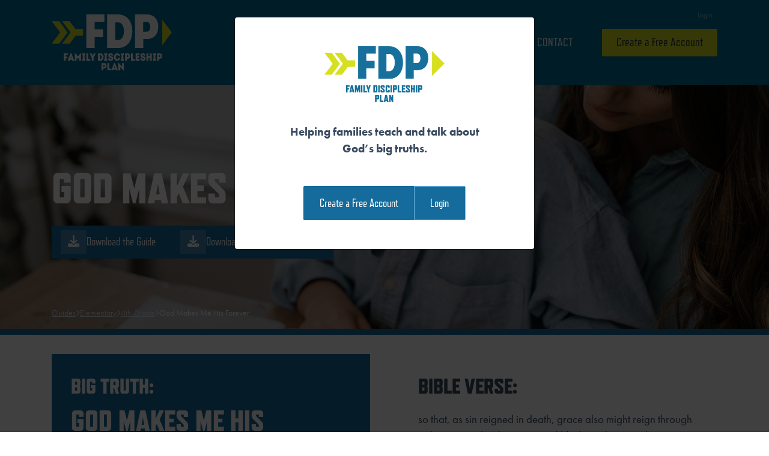

--- FILE ---
content_type: text/html; charset=UTF-8
request_url: https://familydiscipleshipplan.org/church_guides/elementary/4th-grade/4newcreation_guide9-3/
body_size: 10726
content:
<!DOCTYPE html>
<html lang="en-US">
<head>
	<meta charset="UTF-8">
	<meta name="viewport" content="width=device-width, initial-scale=1, shrink-to-fit=no">
	<link rel="profile" href="http://gmpg.org/xfn/11">
  <link rel="stylesheet" href="https://use.typekit.net/kdz2iso.css">
  <script src="https://kit.fontawesome.com/9f2edb4a66.js" crossorigin="anonymous"></script>
  <!-- Global site tag (gtag.js) - Google Analytics -->
  <script async src="https://www.googletagmanager.com/gtag/js?id=G-47EDHCS0MR"></script>
  <script>
      window.dataLayer = window.dataLayer || [];
      function gtag(){dataLayer.push(arguments);}
      gtag('js', new Date());

      gtag('config', 'G-47EDHCS0MR');
  </script>
	<title>God Makes Me His Forever &#8211; Family Discipleship Plan</title>
<meta name='robots' content='max-image-preview:large' />
<link rel='dns-prefetch' href='//www.googletagmanager.com' />
<link rel="alternate" type="application/rss+xml" title="Family Discipleship Plan &raquo; Feed" href="https://familydiscipleshipplan.org/feed/" />
<link rel="alternate" type="application/rss+xml" title="Family Discipleship Plan &raquo; Comments Feed" href="https://familydiscipleshipplan.org/comments/feed/" />
<link rel="alternate" title="oEmbed (JSON)" type="application/json+oembed" href="https://familydiscipleshipplan.org/wp-json/oembed/1.0/embed?url=https%3A%2F%2Ffamilydiscipleshipplan.org%2Fchurch_guides%2Felementary%2F4th-grade%2F4newcreation_guide9-3%2F" />
<link rel="alternate" title="oEmbed (XML)" type="text/xml+oembed" href="https://familydiscipleshipplan.org/wp-json/oembed/1.0/embed?url=https%3A%2F%2Ffamilydiscipleshipplan.org%2Fchurch_guides%2Felementary%2F4th-grade%2F4newcreation_guide9-3%2F&#038;format=xml" />
<style id='wp-img-auto-sizes-contain-inline-css'>
img:is([sizes=auto i],[sizes^="auto," i]){contain-intrinsic-size:3000px 1500px}
/*# sourceURL=wp-img-auto-sizes-contain-inline-css */
</style>
<link rel='stylesheet' id='wc-blocks-integration-css' href='https://familydiscipleshipplan.org/wp-content/plugins/woocommerce-subscriptions/build/index.css?ver=8.3.0' media='all' />
<link rel='stylesheet' id='sbi_styles-css' href='https://familydiscipleshipplan.org/wp-content/plugins/instagram-feed-pro/css/sbi-styles.min.css?ver=6.3.6' media='all' />
<style id='wp-emoji-styles-inline-css'>

	img.wp-smiley, img.emoji {
		display: inline !important;
		border: none !important;
		box-shadow: none !important;
		height: 1em !important;
		width: 1em !important;
		margin: 0 0.07em !important;
		vertical-align: -0.1em !important;
		background: none !important;
		padding: 0 !important;
	}
/*# sourceURL=wp-emoji-styles-inline-css */
</style>
<style id='wp-block-library-inline-css'>
:root{--wp-block-synced-color:#7a00df;--wp-block-synced-color--rgb:122,0,223;--wp-bound-block-color:var(--wp-block-synced-color);--wp-editor-canvas-background:#ddd;--wp-admin-theme-color:#007cba;--wp-admin-theme-color--rgb:0,124,186;--wp-admin-theme-color-darker-10:#006ba1;--wp-admin-theme-color-darker-10--rgb:0,107,160.5;--wp-admin-theme-color-darker-20:#005a87;--wp-admin-theme-color-darker-20--rgb:0,90,135;--wp-admin-border-width-focus:2px}@media (min-resolution:192dpi){:root{--wp-admin-border-width-focus:1.5px}}.wp-element-button{cursor:pointer}:root .has-very-light-gray-background-color{background-color:#eee}:root .has-very-dark-gray-background-color{background-color:#313131}:root .has-very-light-gray-color{color:#eee}:root .has-very-dark-gray-color{color:#313131}:root .has-vivid-green-cyan-to-vivid-cyan-blue-gradient-background{background:linear-gradient(135deg,#00d084,#0693e3)}:root .has-purple-crush-gradient-background{background:linear-gradient(135deg,#34e2e4,#4721fb 50%,#ab1dfe)}:root .has-hazy-dawn-gradient-background{background:linear-gradient(135deg,#faaca8,#dad0ec)}:root .has-subdued-olive-gradient-background{background:linear-gradient(135deg,#fafae1,#67a671)}:root .has-atomic-cream-gradient-background{background:linear-gradient(135deg,#fdd79a,#004a59)}:root .has-nightshade-gradient-background{background:linear-gradient(135deg,#330968,#31cdcf)}:root .has-midnight-gradient-background{background:linear-gradient(135deg,#020381,#2874fc)}:root{--wp--preset--font-size--normal:16px;--wp--preset--font-size--huge:42px}.has-regular-font-size{font-size:1em}.has-larger-font-size{font-size:2.625em}.has-normal-font-size{font-size:var(--wp--preset--font-size--normal)}.has-huge-font-size{font-size:var(--wp--preset--font-size--huge)}.has-text-align-center{text-align:center}.has-text-align-left{text-align:left}.has-text-align-right{text-align:right}.has-fit-text{white-space:nowrap!important}#end-resizable-editor-section{display:none}.aligncenter{clear:both}.items-justified-left{justify-content:flex-start}.items-justified-center{justify-content:center}.items-justified-right{justify-content:flex-end}.items-justified-space-between{justify-content:space-between}.screen-reader-text{border:0;clip-path:inset(50%);height:1px;margin:-1px;overflow:hidden;padding:0;position:absolute;width:1px;word-wrap:normal!important}.screen-reader-text:focus{background-color:#ddd;clip-path:none;color:#444;display:block;font-size:1em;height:auto;left:5px;line-height:normal;padding:15px 23px 14px;text-decoration:none;top:5px;width:auto;z-index:100000}html :where(.has-border-color){border-style:solid}html :where([style*=border-top-color]){border-top-style:solid}html :where([style*=border-right-color]){border-right-style:solid}html :where([style*=border-bottom-color]){border-bottom-style:solid}html :where([style*=border-left-color]){border-left-style:solid}html :where([style*=border-width]){border-style:solid}html :where([style*=border-top-width]){border-top-style:solid}html :where([style*=border-right-width]){border-right-style:solid}html :where([style*=border-bottom-width]){border-bottom-style:solid}html :where([style*=border-left-width]){border-left-style:solid}html :where(img[class*=wp-image-]){height:auto;max-width:100%}:where(figure){margin:0 0 1em}html :where(.is-position-sticky){--wp-admin--admin-bar--position-offset:var(--wp-admin--admin-bar--height,0px)}@media screen and (max-width:600px){html :where(.is-position-sticky){--wp-admin--admin-bar--position-offset:0px}}

/*# sourceURL=wp-block-library-inline-css */
</style><link rel='stylesheet' id='wc-blocks-style-css' href='https://familydiscipleshipplan.org/wp-content/plugins/woocommerce/assets/client/blocks/wc-blocks.css?ver=wc-10.1.3' media='all' />
<style id='global-styles-inline-css'>
:root{--wp--preset--aspect-ratio--square: 1;--wp--preset--aspect-ratio--4-3: 4/3;--wp--preset--aspect-ratio--3-4: 3/4;--wp--preset--aspect-ratio--3-2: 3/2;--wp--preset--aspect-ratio--2-3: 2/3;--wp--preset--aspect-ratio--16-9: 16/9;--wp--preset--aspect-ratio--9-16: 9/16;--wp--preset--color--black: #000000;--wp--preset--color--cyan-bluish-gray: #abb8c3;--wp--preset--color--white: #fff;--wp--preset--color--pale-pink: #f78da7;--wp--preset--color--vivid-red: #cf2e2e;--wp--preset--color--luminous-vivid-orange: #ff6900;--wp--preset--color--luminous-vivid-amber: #fcb900;--wp--preset--color--light-green-cyan: #7bdcb5;--wp--preset--color--vivid-green-cyan: #00d084;--wp--preset--color--pale-cyan-blue: #8ed1fc;--wp--preset--color--vivid-cyan-blue: #0693e3;--wp--preset--color--vivid-purple: #9b51e0;--wp--preset--color--blue: #0d6efd;--wp--preset--color--indigo: #6610f2;--wp--preset--color--purple: #6f42c1;--wp--preset--color--pink: #d63384;--wp--preset--color--red: #dc3545;--wp--preset--color--orange: #fd7e14;--wp--preset--color--yellow: #ffc107;--wp--preset--color--green: #198754;--wp--preset--color--teal: #20c997;--wp--preset--color--cyan: #0dcaf0;--wp--preset--color--gray: #6c757d;--wp--preset--color--gray-dark: #343a40;--wp--preset--gradient--vivid-cyan-blue-to-vivid-purple: linear-gradient(135deg,rgb(6,147,227) 0%,rgb(155,81,224) 100%);--wp--preset--gradient--light-green-cyan-to-vivid-green-cyan: linear-gradient(135deg,rgb(122,220,180) 0%,rgb(0,208,130) 100%);--wp--preset--gradient--luminous-vivid-amber-to-luminous-vivid-orange: linear-gradient(135deg,rgb(252,185,0) 0%,rgb(255,105,0) 100%);--wp--preset--gradient--luminous-vivid-orange-to-vivid-red: linear-gradient(135deg,rgb(255,105,0) 0%,rgb(207,46,46) 100%);--wp--preset--gradient--very-light-gray-to-cyan-bluish-gray: linear-gradient(135deg,rgb(238,238,238) 0%,rgb(169,184,195) 100%);--wp--preset--gradient--cool-to-warm-spectrum: linear-gradient(135deg,rgb(74,234,220) 0%,rgb(151,120,209) 20%,rgb(207,42,186) 40%,rgb(238,44,130) 60%,rgb(251,105,98) 80%,rgb(254,248,76) 100%);--wp--preset--gradient--blush-light-purple: linear-gradient(135deg,rgb(255,206,236) 0%,rgb(152,150,240) 100%);--wp--preset--gradient--blush-bordeaux: linear-gradient(135deg,rgb(254,205,165) 0%,rgb(254,45,45) 50%,rgb(107,0,62) 100%);--wp--preset--gradient--luminous-dusk: linear-gradient(135deg,rgb(255,203,112) 0%,rgb(199,81,192) 50%,rgb(65,88,208) 100%);--wp--preset--gradient--pale-ocean: linear-gradient(135deg,rgb(255,245,203) 0%,rgb(182,227,212) 50%,rgb(51,167,181) 100%);--wp--preset--gradient--electric-grass: linear-gradient(135deg,rgb(202,248,128) 0%,rgb(113,206,126) 100%);--wp--preset--gradient--midnight: linear-gradient(135deg,rgb(2,3,129) 0%,rgb(40,116,252) 100%);--wp--preset--font-size--small: 13px;--wp--preset--font-size--medium: 20px;--wp--preset--font-size--large: 36px;--wp--preset--font-size--x-large: 42px;--wp--preset--spacing--20: 0.44rem;--wp--preset--spacing--30: 0.67rem;--wp--preset--spacing--40: 1rem;--wp--preset--spacing--50: 1.5rem;--wp--preset--spacing--60: 2.25rem;--wp--preset--spacing--70: 3.38rem;--wp--preset--spacing--80: 5.06rem;--wp--preset--shadow--natural: 6px 6px 9px rgba(0, 0, 0, 0.2);--wp--preset--shadow--deep: 12px 12px 50px rgba(0, 0, 0, 0.4);--wp--preset--shadow--sharp: 6px 6px 0px rgba(0, 0, 0, 0.2);--wp--preset--shadow--outlined: 6px 6px 0px -3px rgb(255, 255, 255), 6px 6px rgb(0, 0, 0);--wp--preset--shadow--crisp: 6px 6px 0px rgb(0, 0, 0);}:where(.is-layout-flex){gap: 0.5em;}:where(.is-layout-grid){gap: 0.5em;}body .is-layout-flex{display: flex;}.is-layout-flex{flex-wrap: wrap;align-items: center;}.is-layout-flex > :is(*, div){margin: 0;}body .is-layout-grid{display: grid;}.is-layout-grid > :is(*, div){margin: 0;}:where(.wp-block-columns.is-layout-flex){gap: 2em;}:where(.wp-block-columns.is-layout-grid){gap: 2em;}:where(.wp-block-post-template.is-layout-flex){gap: 1.25em;}:where(.wp-block-post-template.is-layout-grid){gap: 1.25em;}.has-black-color{color: var(--wp--preset--color--black) !important;}.has-cyan-bluish-gray-color{color: var(--wp--preset--color--cyan-bluish-gray) !important;}.has-white-color{color: var(--wp--preset--color--white) !important;}.has-pale-pink-color{color: var(--wp--preset--color--pale-pink) !important;}.has-vivid-red-color{color: var(--wp--preset--color--vivid-red) !important;}.has-luminous-vivid-orange-color{color: var(--wp--preset--color--luminous-vivid-orange) !important;}.has-luminous-vivid-amber-color{color: var(--wp--preset--color--luminous-vivid-amber) !important;}.has-light-green-cyan-color{color: var(--wp--preset--color--light-green-cyan) !important;}.has-vivid-green-cyan-color{color: var(--wp--preset--color--vivid-green-cyan) !important;}.has-pale-cyan-blue-color{color: var(--wp--preset--color--pale-cyan-blue) !important;}.has-vivid-cyan-blue-color{color: var(--wp--preset--color--vivid-cyan-blue) !important;}.has-vivid-purple-color{color: var(--wp--preset--color--vivid-purple) !important;}.has-black-background-color{background-color: var(--wp--preset--color--black) !important;}.has-cyan-bluish-gray-background-color{background-color: var(--wp--preset--color--cyan-bluish-gray) !important;}.has-white-background-color{background-color: var(--wp--preset--color--white) !important;}.has-pale-pink-background-color{background-color: var(--wp--preset--color--pale-pink) !important;}.has-vivid-red-background-color{background-color: var(--wp--preset--color--vivid-red) !important;}.has-luminous-vivid-orange-background-color{background-color: var(--wp--preset--color--luminous-vivid-orange) !important;}.has-luminous-vivid-amber-background-color{background-color: var(--wp--preset--color--luminous-vivid-amber) !important;}.has-light-green-cyan-background-color{background-color: var(--wp--preset--color--light-green-cyan) !important;}.has-vivid-green-cyan-background-color{background-color: var(--wp--preset--color--vivid-green-cyan) !important;}.has-pale-cyan-blue-background-color{background-color: var(--wp--preset--color--pale-cyan-blue) !important;}.has-vivid-cyan-blue-background-color{background-color: var(--wp--preset--color--vivid-cyan-blue) !important;}.has-vivid-purple-background-color{background-color: var(--wp--preset--color--vivid-purple) !important;}.has-black-border-color{border-color: var(--wp--preset--color--black) !important;}.has-cyan-bluish-gray-border-color{border-color: var(--wp--preset--color--cyan-bluish-gray) !important;}.has-white-border-color{border-color: var(--wp--preset--color--white) !important;}.has-pale-pink-border-color{border-color: var(--wp--preset--color--pale-pink) !important;}.has-vivid-red-border-color{border-color: var(--wp--preset--color--vivid-red) !important;}.has-luminous-vivid-orange-border-color{border-color: var(--wp--preset--color--luminous-vivid-orange) !important;}.has-luminous-vivid-amber-border-color{border-color: var(--wp--preset--color--luminous-vivid-amber) !important;}.has-light-green-cyan-border-color{border-color: var(--wp--preset--color--light-green-cyan) !important;}.has-vivid-green-cyan-border-color{border-color: var(--wp--preset--color--vivid-green-cyan) !important;}.has-pale-cyan-blue-border-color{border-color: var(--wp--preset--color--pale-cyan-blue) !important;}.has-vivid-cyan-blue-border-color{border-color: var(--wp--preset--color--vivid-cyan-blue) !important;}.has-vivid-purple-border-color{border-color: var(--wp--preset--color--vivid-purple) !important;}.has-vivid-cyan-blue-to-vivid-purple-gradient-background{background: var(--wp--preset--gradient--vivid-cyan-blue-to-vivid-purple) !important;}.has-light-green-cyan-to-vivid-green-cyan-gradient-background{background: var(--wp--preset--gradient--light-green-cyan-to-vivid-green-cyan) !important;}.has-luminous-vivid-amber-to-luminous-vivid-orange-gradient-background{background: var(--wp--preset--gradient--luminous-vivid-amber-to-luminous-vivid-orange) !important;}.has-luminous-vivid-orange-to-vivid-red-gradient-background{background: var(--wp--preset--gradient--luminous-vivid-orange-to-vivid-red) !important;}.has-very-light-gray-to-cyan-bluish-gray-gradient-background{background: var(--wp--preset--gradient--very-light-gray-to-cyan-bluish-gray) !important;}.has-cool-to-warm-spectrum-gradient-background{background: var(--wp--preset--gradient--cool-to-warm-spectrum) !important;}.has-blush-light-purple-gradient-background{background: var(--wp--preset--gradient--blush-light-purple) !important;}.has-blush-bordeaux-gradient-background{background: var(--wp--preset--gradient--blush-bordeaux) !important;}.has-luminous-dusk-gradient-background{background: var(--wp--preset--gradient--luminous-dusk) !important;}.has-pale-ocean-gradient-background{background: var(--wp--preset--gradient--pale-ocean) !important;}.has-electric-grass-gradient-background{background: var(--wp--preset--gradient--electric-grass) !important;}.has-midnight-gradient-background{background: var(--wp--preset--gradient--midnight) !important;}.has-small-font-size{font-size: var(--wp--preset--font-size--small) !important;}.has-medium-font-size{font-size: var(--wp--preset--font-size--medium) !important;}.has-large-font-size{font-size: var(--wp--preset--font-size--large) !important;}.has-x-large-font-size{font-size: var(--wp--preset--font-size--x-large) !important;}
/*# sourceURL=global-styles-inline-css */
</style>

<style id='classic-theme-styles-inline-css'>
/*! This file is auto-generated */
.wp-block-button__link{color:#fff;background-color:#32373c;border-radius:9999px;box-shadow:none;text-decoration:none;padding:calc(.667em + 2px) calc(1.333em + 2px);font-size:1.125em}.wp-block-file__button{background:#32373c;color:#fff;text-decoration:none}
/*# sourceURL=/wp-includes/css/classic-themes.min.css */
</style>
<link rel='stylesheet' id='woocommerce-layout-css' href='https://familydiscipleshipplan.org/wp-content/plugins/woocommerce/assets/css/woocommerce-layout.css?ver=10.1.3' media='all' />
<link rel='stylesheet' id='woocommerce-smallscreen-css' href='https://familydiscipleshipplan.org/wp-content/plugins/woocommerce/assets/css/woocommerce-smallscreen.css?ver=10.1.3' media='only screen and (max-width: 768px)' />
<link rel='stylesheet' id='woocommerce-general-css' href='https://familydiscipleshipplan.org/wp-content/plugins/woocommerce/assets/css/woocommerce.css?ver=10.1.3' media='all' />
<style id='woocommerce-inline-inline-css'>
.woocommerce form .form-row .required { visibility: visible; }
/*# sourceURL=woocommerce-inline-inline-css */
</style>
<link rel='stylesheet' id='wp-components-css' href='https://familydiscipleshipplan.org/wp-includes/css/dist/components/style.min.css?ver=6.9' media='all' />
<link rel='stylesheet' id='godaddy-styles-css' href='https://familydiscipleshipplan.org/wp-content/plugins/coblocks/includes/Dependencies/GoDaddy/Styles/build/latest.css?ver=2.0.2' media='all' />
<link rel='stylesheet' id='brands-styles-css' href='https://familydiscipleshipplan.org/wp-content/plugins/woocommerce/assets/css/brands.css?ver=10.1.3' media='all' />
<link rel='stylesheet' id='wc-memberships-frontend-css' href='https://familydiscipleshipplan.org/wp-content/plugins/woocommerce-memberships/assets/css/frontend/wc-memberships-frontend.min.css?ver=1.27.2' media='all' />
<link rel='stylesheet' id='child-understrap-styles-css' href='https://familydiscipleshipplan.org/wp-content/themes/understrap-child-1.1.0/css/child-theme.min.css?ver=1.0' media='all' />
<link rel='stylesheet' id='dashicons-css' href='https://familydiscipleshipplan.org/wp-includes/css/dashicons.min.css?ver=6.9' media='all' />
<script src="https://familydiscipleshipplan.org/wp-includes/js/jquery/jquery.min.js?ver=3.7.1" id="jquery-core-js"></script>
<script src="https://familydiscipleshipplan.org/wp-includes/js/jquery/jquery-migrate.min.js?ver=3.4.1" id="jquery-migrate-js"></script>
<script src="https://familydiscipleshipplan.org/wp-content/plugins/woocommerce/assets/js/jquery-blockui/jquery.blockUI.min.js?ver=2.7.0-wc.10.1.3" id="jquery-blockui-js" defer data-wp-strategy="defer"></script>
<script id="wc-add-to-cart-js-extra">
var wc_add_to_cart_params = {"ajax_url":"/wp-admin/admin-ajax.php","wc_ajax_url":"/?wc-ajax=%%endpoint%%","i18n_view_cart":"View cart","cart_url":"https://familydiscipleshipplan.org/cart/","is_cart":"","cart_redirect_after_add":"no"};
//# sourceURL=wc-add-to-cart-js-extra
</script>
<script src="https://familydiscipleshipplan.org/wp-content/plugins/woocommerce/assets/js/frontend/add-to-cart.min.js?ver=10.1.3" id="wc-add-to-cart-js" defer data-wp-strategy="defer"></script>
<script src="https://familydiscipleshipplan.org/wp-content/plugins/woocommerce/assets/js/js-cookie/js.cookie.min.js?ver=2.1.4-wc.10.1.3" id="js-cookie-js" defer data-wp-strategy="defer"></script>
<script id="woocommerce-js-extra">
var woocommerce_params = {"ajax_url":"/wp-admin/admin-ajax.php","wc_ajax_url":"/?wc-ajax=%%endpoint%%","i18n_password_show":"Show password","i18n_password_hide":"Hide password"};
//# sourceURL=woocommerce-js-extra
</script>
<script src="https://familydiscipleshipplan.org/wp-content/plugins/woocommerce/assets/js/frontend/woocommerce.min.js?ver=10.1.3" id="woocommerce-js" defer data-wp-strategy="defer"></script>
<script id="WCPAY_ASSETS-js-extra">
var wcpayAssets = {"url":"https://familydiscipleshipplan.org/wp-content/plugins/woocommerce-payments/dist/"};
//# sourceURL=WCPAY_ASSETS-js-extra
</script>
<link rel="https://api.w.org/" href="https://familydiscipleshipplan.org/wp-json/" /><link rel="alternate" title="JSON" type="application/json" href="https://familydiscipleshipplan.org/wp-json/wp/v2/church_guides/18589" /><link rel="EditURI" type="application/rsd+xml" title="RSD" href="https://familydiscipleshipplan.org/xmlrpc.php?rsd" />
<meta name="generator" content="WordPress 6.9" />
<meta name="generator" content="WooCommerce 10.1.3" />
<link rel="canonical" href="https://familydiscipleshipplan.org/church_guides/elementary/4th-grade/4newcreation_guide9-3/" />
<link rel='shortlink' href='https://familydiscipleshipplan.org/?p=18589' />
<meta name="generator" content="Site Kit by Google 1.170.0" /><meta name="mobile-web-app-capable" content="yes">
<meta name="apple-mobile-web-app-capable" content="yes">
<meta name="apple-mobile-web-app-title" content="Family Discipleship Plan - Talk about God&#039;s big truths">
	<noscript><style>.woocommerce-product-gallery{ opacity: 1 !important; }</style></noscript>
	<link rel="icon" href="https://familydiscipleshipplan.org/wp-content/uploads/2022/06/FDP-favicon-100x100.png" sizes="32x32" />
<link rel="icon" href="https://familydiscipleshipplan.org/wp-content/uploads/2022/06/FDP-favicon-300x300.png" sizes="192x192" />
<link rel="apple-touch-icon" href="https://familydiscipleshipplan.org/wp-content/uploads/2022/06/FDP-favicon-300x300.png" />
<meta name="msapplication-TileImage" content="https://familydiscipleshipplan.org/wp-content/uploads/2022/06/FDP-favicon-300x300.png" />
		<style id="wp-custom-css">
			@media screen and (min-width: 1200px) {
	.page-id-5723 #primary {
		max-width: 900px;
		margin: 4rem auto;
	}
	

}

.wp-block-coblocks-accordion details > summary {
  list-style: none;
}

.wp-block-coblocks-accordion details > summary::-webkit-details-marker {
  display: none;
}

.wp-block-coblocks-accordion-item {
	border-radius: 0;
	margin-bottom: 1.5rem;
}

.wp-block-coblocks-accordion-item__title {
	font-size: 1.5rem;
	font-weight: 700;
	line-height: 1.35;
	color: #026f99;
	position: relative;
	border-top: 2px solid #e5f1ff;
	text-indent: 1.875rem;
}

.wp-block-coblocks-accordion-item__title:hover {
	color: #02597a;
}

.wp-block-coblocks-accordion-item__title:focus {
	outline: none;
}

.wp-block-coblocks-accordion-item__title:after, .wp-block-coblocks-accordion-item details[open] .wp-block-coblocks-accordion-item__title:after {
	position: absolute;
	top: 1.188rem;
	left: -2.125rem;
	font-weight: 400;
	font-style: normal;
	font-size: 1.5rem;
	line-height: 1;
	display: inline-block;
	color: #026f99;
}

.wp-block-coblocks-accordion-item__title:after {
	content: "\f543";
	font-family: dashicons;
}

.wp-block-coblocks-accordion-item details[open] .wp-block-coblocks-accordion-item__title:after {
	content: "\f460";
	font-family: dashicons;
}

.wp-block-coblocks-accordion-item__title.has-background:not(.has-background), .wp-block-coblocks-accordion-item__title:not(.has-background), .wp-block-coblocks-accordion-item__title.has-background:hover::after, .wp-block-coblocks-accordion-item__title:hover::after {
	background: none;
}

.wp-block-coblocks-accordion-item__title, .wp-block-coblocks-accordion-item__title.has-background {
	border-radius: 0;
	padding: 0.938rem 2.5rem 0.625rem 0;
}

.wp-block-coblocks-accordion-item summary {
	position: relative;
}

.wp-block-coblocks-accordion-item details[open] summary {
	border-radius: 0;
}

.wp-block-coblocks-accordion-item details[open] .wp-block-coblocks-accordion-item__title {
	border-color: #026f99;
}

.wp-block-coblocks-accordion-item__content {
	border: 0;
	/*border-bottom: 2px solid #026f99;*/
	border-radius: 0;
	padding: 0 0 2.5rem;
	font-size: 1.2rem;
}

.wp-block-buttons {
	margin: 1.5rem 0;
}

.wp-block-button__link {
	font-family: refrigerator-deluxe,sans-serif;
	font-size: 1.2rem;
	text-transform: uppercase;
	background-color: var(--primary);
	border-radius: 2px;
}

.wp-block-embed {
	margin: 2rem 0;
}

.wp-block-gallery:not(.components-placeholder) {
	margin: 2rem auto;
}

.wp-block-gallery.has-nested-images figure.wp-block-image:not(#individual-image) {
	margin: 0 var(--gallery-block--gutter-size,2px) var(--gallery-block--gutter-size,2px) 0 !important;
}

.wp-block-media-text {
	background-color: #f2f8ff;
	margin: 2rem 0;
}

.wp-block-media-text .wp-block-media-text__content {
	padding: 8%;
}		</style>
		<link rel='stylesheet' id='wc-stripe-blocks-checkout-style-css' href='https://familydiscipleshipplan.org/wp-content/plugins/woocommerce-gateway-stripe/build/upe-blocks.css?ver=a7aab132721a0ef865695d5cfdc746fb' media='all' />
</head>

<body class="wp-singular church_guides-template-default single single-church_guides postid-18589 wp-custom-logo wp-embed-responsive wp-theme-understrap wp-child-theme-understrap-child-110 theme-understrap woocommerce-no-js understrap-no-sidebar" itemscope itemtype="http://schema.org/WebSite">
<div class="site" id="page">

	<!-- ******************* The Navbar Area ******************* -->
	<header id="wrapper-navbar">

		<a class="skip-link sr-only sr-only-focusable" href="#content">Skip to content</a>

    
    <nav id="main-nav" class="navbar navbar-expand-md navbar-dark bg-primary" aria-labelledby="main-nav-label">

      <h2 id="main-nav-label" class="screen-reader-text">
        Main Navigation      </h2>


      <div class="container">

        <!-- Your site title as branding in the menu -->
        <a href="https://familydiscipleshipplan.org/" class="navbar-brand custom-logo-link" rel="home"><img width="200" height="94" src="https://familydiscipleshipplan.org/wp-content/uploads/2022/03/FDP-Logo.svg" class="img-fluid" alt="Family Discipleship Plan" decoding="async" /></a>        <!-- end custom logo -->

        <button class="navbar-toggler" type="button" data-bs-toggle="collapse" data-bs-target="#navbarNavDropdown" aria-controls="navbarNavDropdown" aria-expanded="false" aria-label="Toggle navigation">
          <span class="navbar-toggler-icon"></span>
        </button>

        <!-- The WordPress Menu goes here -->
        <div id="navbarNavDropdown" class="collapse navbar-collapse">
          <ul id="utility-menu" class="navbar-nav utility-nav ms-auto"><li itemscope="itemscope" itemtype="https://www.schema.org/SiteNavigationElement" id="menu-item-1503" class="nmr-logged-out menu-item menu-item-type-post_type menu-item-object-page menu-item-1503 nav-item"><a title="Login" href="https://familydiscipleshipplan.org/my-account/" class="nav-link">Login</a></li>
</ul>          <ul id="main-menu" class="navbar-nav main-nav ms-auto"><li itemscope="itemscope" itemtype="https://www.schema.org/SiteNavigationElement" id="menu-item-135" class="menu-item menu-item-type-custom menu-item-object-custom menu-item-home menu-item-135 nav-item"><a title="Home" href="https://familydiscipleshipplan.org/" class="nav-link">Home</a></li>
<li itemscope="itemscope" itemtype="https://www.schema.org/SiteNavigationElement" id="menu-item-5795" class="menu-item menu-item-type-post_type menu-item-object-page menu-item-5795 nav-item"><a title="Training" href="https://familydiscipleshipplan.org/training/" class="nav-link">Training</a></li>
<li itemscope="itemscope" itemtype="https://www.schema.org/SiteNavigationElement" id="menu-item-19461" class="menu-item menu-item-type-post_type menu-item-object-page menu-item-19461 nav-item"><a title="Seniors" href="https://familydiscipleshipplan.org/seniors/" class="nav-link">Seniors</a></li>
<li itemscope="itemscope" itemtype="https://www.schema.org/SiteNavigationElement" id="menu-item-5016" class="menu-item menu-item-type-post_type menu-item-object-page menu-item-5016 nav-item"><a title="Contact" href="https://familydiscipleshipplan.org/contact/" class="nav-link">Contact</a></li>
<li itemscope="itemscope" itemtype="https://www.schema.org/SiteNavigationElement" id="menu-item-146" class="nmr-logged-out menu-item menu-item-type-post_type menu-item-object-page menu-item-146 nav-item"><a title="Create a Free Account" href="https://familydiscipleshipplan.org/subscribe/" class="nav-link">Create a Free Account</a></li>
</ul>          <ul class="filler-div"></ul>
        </div>

      </div><!-- .container(-fluid) -->

    </nav><!-- .site-navigation -->


	</header><!-- #wrapper-navbar end -->
  <style>
    body {
      --primary: var(--4th-grade);
    }
    .hero .btn {
      background-color: var(--primary);
    }
  </style>
  <div class="hero hero--guide"
       style="background: url(https://familydiscipleshipplan.org/wp-content/uploads/2022/05/fdp-k1-hero.png); background-size: cover; background-position: center; background-repeat: no-repeat;">
    <div class="container">
      <div class="row">
        <div class="col">
          <h1>God Makes Me His Forever</h1>
          <div class="btn-group">
            <a href="https://familydiscipleshipplan.org/wp-content/uploads/2022/03/fdp_4th_newcreation_guide9-1.pdf" target="_blank" rel="noopener" class="btn btn-primary">
              <span class="inner-button"><i class="fa-solid fa-download"></i></span>
              Download the Guide
            </a>
                          <a href="https://familydiscipleshipplan.org/wp-content/uploads/2022/03/fdp_4th_newcreation_guide9devotion-1.pdf" target="_blank" rel="noopener" class="btn btn-primary">
                <span class="inner-button"><i class="fa-solid fa-download"></i></span>
                Download the Family Devotional
              </a>
                                  </div>
          <div class="breadcrumbs">
            <span property="itemListElement" typeof="ListItem"><a property="item" typeof="WebPage" title="Go to Guides." href="https://familydiscipleshipplan.org/church_guides/" class="archive post-church_guides-archive" ><span property="name">Guides</span></a><meta property="position" content="1"></span><span><i class="fa-solid fa-chevron-right fa-xs breadcrumb-separator"></i></span><span property="itemListElement" typeof="ListItem"><a property="item" typeof="WebPage" title="Go to the Elementary Grade Level archives." href="https://familydiscipleshipplan.org/church_guides/church_grade_levels/elementary/" class="taxonomy church_grade_levels" ><span property="name">Elementary</span></a><meta property="position" content="2"></span><span><i class="fa-solid fa-chevron-right fa-xs breadcrumb-separator"></i></span><span property="itemListElement" typeof="ListItem"><a property="item" typeof="WebPage" title="Go to the 4th Grade Grade Level archives." href="https://familydiscipleshipplan.org/church_guides/church_grade_levels/elementary/4th-grade/" class="taxonomy church_grade_levels" ><span property="name">4th Grade</span></a><meta property="position" content="3"></span><span><i class="fa-solid fa-chevron-right fa-xs breadcrumb-separator"></i></span><span property="itemListElement" typeof="ListItem"><span property="name" class="post post-church_guides current-item">God Makes Me His Forever</span><meta property="url" content="https://familydiscipleshipplan.org/church_guides/elementary/4th-grade/4newcreation_guide9-3/"><meta property="position" content="4"></span>          </div>
        </div>
      </div>
    </div>
  </div>
  <div class="container">
    <div class="info-sections-wrapper row g-5">
              <div class="col-md-6">
          <div class="info-section info-section--big-truth">
            <h3 class="pre-header">Big Truth:</h3>
            <h2>God Makes Me His Forever</h2>
            <div class="page" title="Page 1">
<div class="section">
<div class="layoutArea">
<div class="column">
<p>John 17:3; Romans 6:23; Ephesians 1:3-4, 11; 1 John 5:20; Jude 1:21</p>
</div>
</div>
</div>
</div>
          </div>
        </div>
                    <div class="col-md-6">
          <div class="info-section">
            <h3>Bible Verse:</h3>
            <div class="page" title="Page 1">
<div class="section">
<div class="layoutArea">
<div class="column">
<div class="page" title="Page 1">
<div class="section">
<div class="layoutArea">
<div class="column">
<div class="page" title="Page 1">
<div class="section">
<div class="layoutArea">
<div class="column">
<p>so that, as sin reigned in death, grace also might reign through righteousness leading to eternal life through Jesus Christ our Lord.</p>
</div>
</div>
</div>
</div>
</div>
</div>
</div>
</div>
</div>
</div>
</div>
</div>
            <div class="text-muted">
              Romans 5:21            </div>
          </div>
        </div>
                    <div class="col-md-6">
          <div class="info-section">
            <h3>Big Ideas:</h3>
            <div class="page" title="Page 1">
<div class="section">
<div class="layoutArea">
<div class="column">
<ul>
<li>God offers eternal life.</li>
<li>Every person will spend eternity somewhere.</li>
<li>Eternal life comes through saving faith.</li>
<li>Eternal life exists for eternal worship.</li>
<li>Eternity changes the way we live today.</li>
</ul>
</div>
</div>
</div>
</div>
          </div>
        </div>
                    <div class="col-md-6">
          <div class="info-section">
                          <h3>Bible Story:</h3>
                        Revelation 5:1-14            <div class="page" title="Page 1">
<div class="section">
<div class="layoutArea">
<div class="column">
<p>Revelation 5 tells of John’s vision of what the new heaven and new earth will be like. The Lamb who was slain opens the scroll, and thousands upon thousands of voices cry out in worship of the Lamb and His worthiness. When we are in Christ, we will worship Him for all of eternity because He is worthy and because He has made us His people.</p>
</div>
</div>
</div>
</div>
          </div>
        </div>
          </div>
  </div>
  <div class="container foundation-section">
    <div class="row">
      <div class="col">
        <div class="heading-section">
          <h3>Story:</h3>
        </div>
      </div>
    </div>
    <div class="row">
      <div class="col-md-6">
        <div class="inner-foundation-section">
          <p><strong>New Creation: Review</strong></p>
<p>Guide 9 acts as a review for the preceding weeks. Use this guide and devotion to support, reinforce, and review concepts learned throughout the past weeks and to test your child’s understanding and memory of these truths.</p>
<p>Part of the beauty of the gospel is that God does not just rescue us from the power of sin, but He is also making everything new. God offers new creation to those who place their faith in Jesus. This newness comes in two ways. The first is that by breaking the power of sin, Jesus is making men and women into brand new people with new identities. Second, God is not only making people new, but He is also going to make a new heaven and a new earth for us to live on and worship Him in.</p>
        </div>
      </div>
      <div class="col-md-6">
        <div class="inner-foundation-section">
                                                  <div class="foundation-bullet">
                <img src="https://familydiscipleshipplan.org/wp-content/uploads/2022/03/elementary-aim-icon_Know-150x150.png" alt="bullet image"/>
                <div class="bullet-content">
                  <p>Every child should know that:</p>
                  <p class="text-small"><ul>
<li>God gives eternal life.</li>
</ul>
</p>
                </div>
              </div>
                                        <div class="foundation-bullet">
                <img src="https://familydiscipleshipplan.org/wp-content/uploads/2022/03/elementary-aim-icon_Do-150x150.png" alt="bullet image"/>
                <div class="bullet-content">
                  <p>Every child should:</p>
                  <p class="text-small"><ul>
<li>Understand the importance of living today in light of eternity.</li>
</ul>
</p>
                </div>
              </div>
                                        <div class="foundation-bullet">
                <img src="https://familydiscipleshipplan.org/wp-content/uploads/2022/03/elementary-aim-icon_Feel-150x150.png" alt="bullet image"/>
                <div class="bullet-content">
                  <p>Every child should feel:</p>
                  <p class="text-small"><ul>
<li>Hope for eternal life in Christ.</li>
</ul>
</p>
                </div>
              </div>
                                        <div class="foundation-bullet">
                <img src="https://familydiscipleshipplan.org/wp-content/uploads/2022/03/elementary-aim-icon_Want-150x150.png" alt="bullet image"/>
                <div class="bullet-content">
                  <p>Every child should want:</p>
                  <p class="text-small"><ul>
<li>To live with God forever.</li>
</ul>
</p>
                </div>
              </div>
                              </div>
      </div>
    </div>
  </div>
  <div class="next-previous-guides container">
    <div class="row">
      <div class="col">
        <!--fwp-loop-->
          <a href="https://familydiscipleshipplan.org/church_guides/elementary/4th-grade/4newcreation_guide8-3/" class="justify-self-start btn btn-primary"><i
                class="fa-solid fa-chevron-left"></i> Eternity Changes The Way We Live Today</a>
              </div>
      <div class="col ms-auto d-flex flex-row-reverse">
                  <a href="https://familydiscipleshipplan.org/church_guides/elementary/4th-grade/4story_guide1/" class="btn btn-primary">God Is The Author And Subject Of Creation <i
                class="fa-solid fa-xs fa-chevron-right"></i></a>
              </div>
    </div>
  </div>
  <div class="container other-guides">
    <div class="row">
      <div class="col">
        <div class="heading-section">
          <h3>Other Guides for This Week</h3>
        </div>
      </div>
    </div>
    <div class="row grades-row">
                          <div class="col">
            <h6>
              <span class="text-muted">Preschool:</span>
              <a href="https://familydiscipleshipplan.org/church_guides/preschool/guide_37-3/">God Gives Faith That Raises The Dead To Life <i class="fa-solid fa-xs fa-chevron-right"></i></a>
            </h6>
          </div>
                            <div class="col">
            <h6>
              <span class="text-muted">Kindergarten:</span>
              <a href="https://familydiscipleshipplan.org/church_guides/elementary/kindergarten/knewcreation_guide9-3/">God Is Making Everything New <i class="fa-solid fa-xs fa-chevron-right"></i></a>
            </h6>
          </div>
                            <div class="col">
            <h6>
              <span class="text-muted">1st Grade:</span>
              <a href="https://familydiscipleshipplan.org/church_guides/elementary/1st-grade/1newcreation_guide9-3/">God Is Making A New People To Rule <i class="fa-solid fa-xs fa-chevron-right"></i></a>
            </h6>
          </div>
                            <div class="col">
            <h6>
              <span class="text-muted">2nd Grade:</span>
              <a href="https://familydiscipleshipplan.org/church_guides/elementary/2nd-grade/2newcreation_guide9-3/">God Is Making My Heart New <i class="fa-solid fa-xs fa-chevron-right"></i></a>
            </h6>
          </div>
                            <div class="col">
            <h6>
              <span class="text-muted">3rd Grade:</span>
              <a href="https://familydiscipleshipplan.org/church_guides/elementary/3rd-grade/3newcreation_guide9-3/">God Makes Me Part Of A New Family <i class="fa-solid fa-xs fa-chevron-right"></i></a>
            </h6>
          </div>
                            <div class="col">
            <h6>
              <span class="text-muted">5th Grade:</span>
              <a href="https://familydiscipleshipplan.org/church_guides/elementary/5th-grade/5newcreation_guide9-3/">God Makes Me His Ambassador <i class="fa-solid fa-xs fa-chevron-right"></i></a>
            </h6>
          </div>
                            <div class="col">
            <h6>
              <span class="text-muted">Middle School:</span>
              <a href="https://familydiscipleshipplan.org/church_guides/middle-school/growing_guide20/">Everyone&#8217;s Life is Built on a Foundation <i class="fa-solid fa-xs fa-chevron-right"></i></a>
            </h6>
          </div>
                            <div class="col">
            <h6>
              <span class="text-muted">High School:</span>
              <a href="https://familydiscipleshipplan.org/church_guides/high-school/pursuit_guide20/">God Gives Strength to His Children <i class="fa-solid fa-xs fa-chevron-right"></i></a>
            </h6>
          </div>
            </div>
  </div>
  <div class="modal" id="restrictedModal" tabindex="-1">
    <div class="modal-dialog">
      <div class="modal-content">
        <div class="modal-body text-center">
          <img class="logo" src="https://familydiscipleshipplan.kinsta.cloud/wp-content/uploads/2022/03/Logo.png" alt="FDP Logo">
          <p>Helping families teach and talk about God’s big truths.</p>
          <div class="btn-group">
            <a href="/product/guides-subscription/" class="btn btn-primary">Create a Free Account</a>
            <a href="/my-account" class="btn btn-secondary">Login</a>
          </div>
        </div>
      </div>
    </div>
  </div>
  <!--put modal here-->

<footer class="wrapper" id="wrapper-footer">

	<div class="container">

		<div class="row row-cols-1">

			<div class="col col-lg-3 footer-info text-tiny text-muted">
          <a href="/"><img class="logo" src="https://familydiscipleshipplan.kinsta.cloud/wp-content/uploads/2022/03/Logo.png" alt="FDP Logo"></a>

			</div><!--col end -->

      <div class="col col-lg-9 footer-menu-wrapper">
        <div class="navbar-expand-md">
          <ul id="footer-menu" class="navbar-nav footer-nav ms-auto"><li itemscope="itemscope" itemtype="https://www.schema.org/SiteNavigationElement" id="menu-item-260" class="menu-item menu-item-type-custom menu-item-object-custom menu-item-home menu-item-260 nav-item"><a title="Home" href="https://familydiscipleshipplan.org/" class="nav-link">Home</a></li>
<li itemscope="itemscope" itemtype="https://www.schema.org/SiteNavigationElement" id="menu-item-5023" class="menu-item menu-item-type-post_type menu-item-object-page menu-item-5023 nav-item"><a title="About" href="https://familydiscipleshipplan.org/about-us/" class="nav-link">About</a></li>
<li itemscope="itemscope" itemtype="https://www.schema.org/SiteNavigationElement" id="menu-item-1502" class="nmr-logged-out menu-item menu-item-type-post_type menu-item-object-page menu-item-1502 nav-item"><a title="Login" href="https://familydiscipleshipplan.org/my-account/" class="nav-link">Login</a></li>
<li itemscope="itemscope" itemtype="https://www.schema.org/SiteNavigationElement" id="menu-item-257" class="nmr-logged-out menu-item menu-item-type-post_type menu-item-object-page menu-item-257 nav-item"><a title="Create a Free Account" href="https://familydiscipleshipplan.org/subscribe/" class="nav-link">Create a Free Account</a></li>
</ul>          <div class="copyright text-tiny text-muted mt-4">
            Copyright &copy; 2026 Tri-Cities Baptist Church. All rights reserved. Privacy Policy. Site by
            <a href="https://mereagency.com" rel="noopener" target="_blank">Mere</a>.
          </div>
        </div>
      </div>

		</div><!-- row end -->

	</div><!-- container end -->

</footer><!-- wrapper end -->

</div><!-- #page we need this extra closing tag here -->

<script type="speculationrules">
{"prefetch":[{"source":"document","where":{"and":[{"href_matches":"/*"},{"not":{"href_matches":["/wp-*.php","/wp-admin/*","/wp-content/uploads/*","/wp-content/*","/wp-content/plugins/*","/wp-content/themes/understrap-child-1.1.0/*","/wp-content/themes/understrap/*","/*\\?(.+)"]}},{"not":{"selector_matches":"a[rel~=\"nofollow\"]"}},{"not":{"selector_matches":".no-prefetch, .no-prefetch a"}}]},"eagerness":"conservative"}]}
</script>
<script>
	var refTagger = {
		settings: {
			bibleVersion: "ESV",
			libronixBibleVersion: "ESV",
			addLogosLink: false,
			appendIconToLibLinks: false,
			libronixLinkIcon: "dark",
			noSearchClassNames: [],
			useTooltip: true,
			noSearchTagNames: ["h1", "h2", "h3"],
			linksOpenNewWindow: true,
			convertHyperlinks: false,
			caseInsensitive: false,
			tagChapters: true 
		}
	};

	(function(d, t) {
		var g = d.createElement(t), s = d.getElementsByTagName(t)[0];
		g.src = 'https://api.reftagger.com/v2/reftagger.js';
		s.parentNode.insertBefore(g, s);
	}(document, 'script'));
</script>
<!-- Custom Feeds for Instagram JS -->
<script type="text/javascript">
var sbiajaxurl = "https://familydiscipleshipplan.org/wp-admin/admin-ajax.php";

</script>
	<script>
		(function () {
			var c = document.body.className;
			c = c.replace(/woocommerce-no-js/, 'woocommerce-js');
			document.body.className = c;
		})();
	</script>
	<script src="https://familydiscipleshipplan.org/wp-content/plugins/coblocks/dist/js/coblocks-animation.js?ver=3.1.16" id="coblocks-animation-js"></script>
<script src="https://familydiscipleshipplan.org/wp-content/themes/understrap-child-1.1.0/js/child-theme.min.js?ver=1.0" id="child-understrap-scripts-js"></script>
<script src="https://familydiscipleshipplan.org/wp-content/plugins/woocommerce/assets/js/sourcebuster/sourcebuster.min.js?ver=10.1.3" id="sourcebuster-js-js"></script>
<script id="wc-order-attribution-js-extra">
var wc_order_attribution = {"params":{"lifetime":1.0e-5,"session":30,"base64":false,"ajaxurl":"https://familydiscipleshipplan.org/wp-admin/admin-ajax.php","prefix":"wc_order_attribution_","allowTracking":true},"fields":{"source_type":"current.typ","referrer":"current_add.rf","utm_campaign":"current.cmp","utm_source":"current.src","utm_medium":"current.mdm","utm_content":"current.cnt","utm_id":"current.id","utm_term":"current.trm","utm_source_platform":"current.plt","utm_creative_format":"current.fmt","utm_marketing_tactic":"current.tct","session_entry":"current_add.ep","session_start_time":"current_add.fd","session_pages":"session.pgs","session_count":"udata.vst","user_agent":"udata.uag"}};
//# sourceURL=wc-order-attribution-js-extra
</script>
<script src="https://familydiscipleshipplan.org/wp-content/plugins/woocommerce/assets/js/frontend/order-attribution.min.js?ver=10.1.3" id="wc-order-attribution-js"></script>
<script id="wp-emoji-settings" type="application/json">
{"baseUrl":"https://s.w.org/images/core/emoji/17.0.2/72x72/","ext":".png","svgUrl":"https://s.w.org/images/core/emoji/17.0.2/svg/","svgExt":".svg","source":{"concatemoji":"https://familydiscipleshipplan.org/wp-includes/js/wp-emoji-release.min.js?ver=6.9"}}
</script>
<script type="module">
/*! This file is auto-generated */
const a=JSON.parse(document.getElementById("wp-emoji-settings").textContent),o=(window._wpemojiSettings=a,"wpEmojiSettingsSupports"),s=["flag","emoji"];function i(e){try{var t={supportTests:e,timestamp:(new Date).valueOf()};sessionStorage.setItem(o,JSON.stringify(t))}catch(e){}}function c(e,t,n){e.clearRect(0,0,e.canvas.width,e.canvas.height),e.fillText(t,0,0);t=new Uint32Array(e.getImageData(0,0,e.canvas.width,e.canvas.height).data);e.clearRect(0,0,e.canvas.width,e.canvas.height),e.fillText(n,0,0);const a=new Uint32Array(e.getImageData(0,0,e.canvas.width,e.canvas.height).data);return t.every((e,t)=>e===a[t])}function p(e,t){e.clearRect(0,0,e.canvas.width,e.canvas.height),e.fillText(t,0,0);var n=e.getImageData(16,16,1,1);for(let e=0;e<n.data.length;e++)if(0!==n.data[e])return!1;return!0}function u(e,t,n,a){switch(t){case"flag":return n(e,"\ud83c\udff3\ufe0f\u200d\u26a7\ufe0f","\ud83c\udff3\ufe0f\u200b\u26a7\ufe0f")?!1:!n(e,"\ud83c\udde8\ud83c\uddf6","\ud83c\udde8\u200b\ud83c\uddf6")&&!n(e,"\ud83c\udff4\udb40\udc67\udb40\udc62\udb40\udc65\udb40\udc6e\udb40\udc67\udb40\udc7f","\ud83c\udff4\u200b\udb40\udc67\u200b\udb40\udc62\u200b\udb40\udc65\u200b\udb40\udc6e\u200b\udb40\udc67\u200b\udb40\udc7f");case"emoji":return!a(e,"\ud83e\u1fac8")}return!1}function f(e,t,n,a){let r;const o=(r="undefined"!=typeof WorkerGlobalScope&&self instanceof WorkerGlobalScope?new OffscreenCanvas(300,150):document.createElement("canvas")).getContext("2d",{willReadFrequently:!0}),s=(o.textBaseline="top",o.font="600 32px Arial",{});return e.forEach(e=>{s[e]=t(o,e,n,a)}),s}function r(e){var t=document.createElement("script");t.src=e,t.defer=!0,document.head.appendChild(t)}a.supports={everything:!0,everythingExceptFlag:!0},new Promise(t=>{let n=function(){try{var e=JSON.parse(sessionStorage.getItem(o));if("object"==typeof e&&"number"==typeof e.timestamp&&(new Date).valueOf()<e.timestamp+604800&&"object"==typeof e.supportTests)return e.supportTests}catch(e){}return null}();if(!n){if("undefined"!=typeof Worker&&"undefined"!=typeof OffscreenCanvas&&"undefined"!=typeof URL&&URL.createObjectURL&&"undefined"!=typeof Blob)try{var e="postMessage("+f.toString()+"("+[JSON.stringify(s),u.toString(),c.toString(),p.toString()].join(",")+"));",a=new Blob([e],{type:"text/javascript"});const r=new Worker(URL.createObjectURL(a),{name:"wpTestEmojiSupports"});return void(r.onmessage=e=>{i(n=e.data),r.terminate(),t(n)})}catch(e){}i(n=f(s,u,c,p))}t(n)}).then(e=>{for(const n in e)a.supports[n]=e[n],a.supports.everything=a.supports.everything&&a.supports[n],"flag"!==n&&(a.supports.everythingExceptFlag=a.supports.everythingExceptFlag&&a.supports[n]);var t;a.supports.everythingExceptFlag=a.supports.everythingExceptFlag&&!a.supports.flag,a.supports.everything||((t=a.source||{}).concatemoji?r(t.concatemoji):t.wpemoji&&t.twemoji&&(r(t.twemoji),r(t.wpemoji)))});
//# sourceURL=https://familydiscipleshipplan.org/wp-includes/js/wp-emoji-loader.min.js
</script>

</body>

</html>

